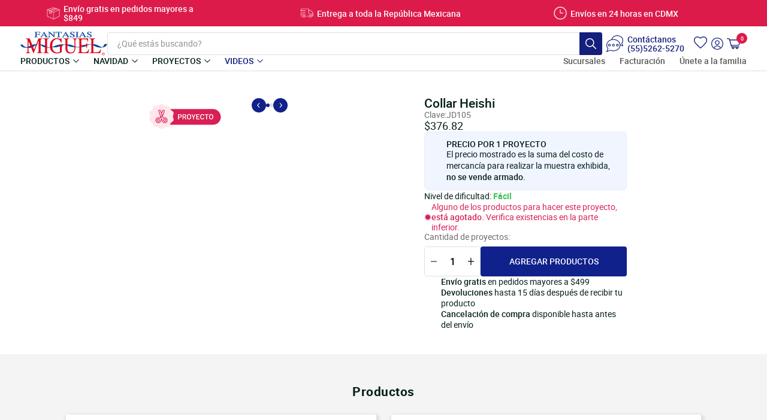

--- FILE ---
content_type: text/css
request_url: https://fantasiasmiguel.com/cdn/shop/t/203/assets/css-main-product-project.css?v=47604454456425648741766426359
body_size: 2242
content:
/** Shopify CDN: Minification failed

Line 7:5602 Expected "]" to go with "["
Line 7:5653 Unexpected "]"

**/
.main-product-project{--section-padding-x:clamp(11px, calc(11px + (245 - 11) * (100vw - 1023px)), 245px);--section-max-width-unitless:950;--section-max-width:calc(var(--section-max-width-unitless)*1px);--section-padding:clamp(12px, calc(12px + (40 - 12) * (100vw - 1023px)), 40px) 0 clamp(24px, calc(24px + (40 - 24) * (100vw - 1023px)), 40px);--left-side-width-unitless:432;--left-side-width:calc(var(--left-side-width-unitless)*1px);--left-side-layout:calc(var(--left-side-width-unitless)*1px);--right-side-width:476px;--gap-between-sides:clamp(24px, calc(24px + (42 - 24) * (100vw - 1023px)), 42px);--main-carousel-aspect-ratio:1;--main-carousel-border-radius:0}.main-product-project-container{margin:0 auto;max-width:var(--section-max-width);padding:var(--section-padding);width:calc(100% - var(--section-padding-x)*2)}.main-product-project-content{align-items:start;display:grid;grid-gap:var(--gap-between-sides);grid-template-columns:var(--left-side-width) minmax(338px,var(--right-side-width));justify-content:center}.main-product-project-right{display:flex;flex-direction:column;gap:16px;grid-gap:16px}.main-product-project-right>:last-child{margin-bottom:0}.main-product-project :is(.page-text,.metafield-rich_text_field){--page-text-font:var(--base-font);--page-text-font-weight:400;--page-text-font-size:clamp( 13px, calc( 13px + (14 - 13) * ( (100vw - 360px) / (1440 - 360) ) ), 14px );--page-text-line-height:26px;--page-text-letter-spacing:normal;--page-text-color:var(--black);--page-text-li-marker-size:8px;--page-text-paragraphs-gap:19px;--page-list-padding-left:clamp(10px, calc(10px + (20 - 10) * (100vw - 1023px)), 20px);--page-heading-font:var(--base-font-bold);--page-heading-font-weight:700;--page-bold-text-font:var(--base-font-bold);--page-bold-text-font-weight:700;--page-link-hover-color:var(--primary-color)}.main-product-project :is(.page-text,.metafield-rich_text_field),.main-product-project :is(.page-text,.metafield-rich_text_field) *{color:var(--page-text-color);font-family:var(--page-text-font);font-size:var(--page-text-font-size);font-weight:var(--page-text-font-weight);letter-spacing:var(--page-text-letter-spacing);line-height:var(--page-text-line-height)}.main-product-project :is(.page-text,.metafield-rich_text_field) h1{font-size:2em}.main-product-project :is(.page-text,.metafield-rich_text_field) h2{font-size:1.5em}.main-product-project :is(.page-text,.metafield-rich_text_field) h3{font-size:1.17em}.main-product-project :is(.page-text,.metafield-rich_text_field) h4{font-size:1em}.main-product-project :is(.page-text,.metafield-rich_text_field) h5{font-size:.83em}.main-product-project :is(.page-text,.metafield-rich_text_field) h6{font-size:.6em}.main-product-project :is(.page-text,.metafield-rich_text_field)>*{margin-bottom:var(--page-text-paragraphs-gap)}.main-product-project :is(.page-text,.metafield-rich_text_field)>:last-child{margin-bottom:0}.main-product-project :is(.page-text,.metafield-rich_text_field):empty{margin:0}.main-product-project :is(.page-text,.metafield-rich_text_field) b,.main-product-project :is(.page-text,.metafield-rich_text_field) strong{font-family:var(--page-bold-text-font)}.main-product-project :is(.page-text,.metafield-rich_text_field) b,.main-product-project :is(.page-text,.metafield-rich_text_field) b *,.main-product-project :is(.page-text,.metafield-rich_text_field) strong,.main-product-project :is(.page-text,.metafield-rich_text_field) strong *{font-weight:var(--page-bold-text-font-weight)!important}.main-product-project :is(.page-text,.metafield-rich_text_field) a{text-decoration:underline}.main-product-project :is(.page-text,.metafield-rich_text_field) a:hover,.main-product-project :is(.page-text,.metafield-rich_text_field) a:hover *{color:var(--page-link-hover-color)}.main-product-project :is(.page-text,.metafield-rich_text_field) :is(h1,h2,h3,h4,h5,h6){font-family:var(--page-heading-font);font-weight:var(--page-heading-font-weight);line-height:normal}.main-product-project :is(.page-text,.metafield-rich_text_field) ul li::marker{font-size:var(--page-text-li-marker-size)}.main-product-project :is(.page-text,.metafield-rich_text_field) ol li::marker{font-size:var(--page-text-font-size)}.main-product-project :is(.page-text,.metafield-rich_text_field) ol,.main-product-project :is(.page-text,.metafield-rich_text_field) ul{list-style-position:outside;padding-left:var(--page-list-padding-left)}.main-product-project :is(.page-text,.metafield-rich_text_field) img{display:inline-block}.main-product-project :is(.page-text,.metafield-rich_text_field) p+ol,.main-product-project :is(.page-text,.metafield-rich_text_field) p+ul{margin-top:-19px}.main-product-project :is(.page-text,.metafield-rich_text_field) li{list-style:inherit;margin:0}.main-product-project :is(.page-text,.metafield-rich_text_field) iframe{max-width:100%}.main-product-project :is(.page-text,.metafield-rich_text_field) :is(iframe[src*="youtu.be"]),.main-product-project :is(.page-text,.metafield-rich_text_field) :is(iframe[src*=vimeo]),.main-product-project :is(.page-text,.metafield-rich_text_field) :is(iframe[src*=youtube]){aspect-ratio:16/9;height:auto;width:100%}.product-carousel-wrapper{align-items:start;display:grid;grid-template-columns:var(--left-side-layout);position:relative}.product-carousel-wrapper.hide-arrows.hide-dots .product-carousel-controls,.product-carousel-wrapper.hide-arrows .product-carousel-arrows{display:none}.product-carousel-wrapper.hide-dots .product-carousel-dots .slick-dots{--dots-display:none}.product-main-carousel-wrapper{position:relative}.product-main-carousel-wrapper[\:has\(.product-main-carousel\:not\(.slick-initialized\)\)] .product-carousel-arrows{opacity:0}.product-main-carousel-wrapper:has(.product-main-carousel:not(.slick-initialized)) .product-carousel-arrows{opacity:0}.product-main-carousel .main-slide:not(:first-child){display:none}.product-main-carousel.remove-animation .slick-track{transition:0s!important}.product-main-carousel .slick-list[style="height\: 1px;"]{height:0!important}.product-main-carousel.slick-initialized{height:auto;opacity:1}.product-main-carousel.slick-initialized .main-slide:not(:first-child){display:block}.main-slide{aspect-ratio:var(--main-carousel-aspect-ratio);overflow:hidden;position:relative;width:100%}.main-slide-media-wrapper{aspect-ratio:var(--aspect-ratio);height:auto;left:0;margin:auto;max-height:100%;overflow:hidden;position:absolute;right:0;top:0;transform:translateZ(0);width:calc(1/var(--aspect-ratio))}.main-slide-media-wrapper iframe,.main-slide-media-wrapper img,.main-slide-media-wrapper video{border-radius:var(--main-carousel-border-radius);height:100%;left:0;object-fit:cover;object-position:center;position:absolute;top:0;width:100%}.main-product-project-carousel-badges{align-items:center;display:flex;flex-direction:column;gap:10px;grid-gap:10px;justify-content:center;left:clamp(12px, calc(12px + (14 - 12) * (100vw - 1023px)), 14px);position:absolute;top:clamp(12px, calc(12px + (14 - 12) * (100vw - 1023px)), 14px);z-index:2}.product-carousel-controls{gap:16px;grid-gap:16px;margin-top:clamp( 4px, calc( 4px + (12 - 4) * ( (100vw - 1024px) / (1023 - 1024) ) ), 12px )}.product-carousel-arrow,.product-carousel-controls{align-items:center;display:flex;justify-content:center}.product-carousel-arrow{--wrapper-size:24px;--wrapper-border-radius:100px;--icon-size:12px;background:transparent;border:0;border-radius:var(--wrapper-border-radius);cursor:pointer;height:auto;margin:0;min-width:var(--wrapper-size);padding:0;position:static;width:var(--wrapper-size)}.product-carousel-arrow svg{height:auto;width:100%}.product-carousel-arrow:hover rect:first-child{fill:var(--secondary-color)}.product-carousel-dots .slick-dots{--dots-display:flex;--dots-spacing:16px;--dot-width:6px;--dot-height:6px;--dot-color:#dedede;--dot-color-active:var(--primary-color);align-items:center;display:var(--dots-display)!important;flex-wrap:wrap;gap:16px;grid-gap:16px;justify-content:center;list-style:none;width:100%}.product-carousel-dots .slick-dots li{background-color:var(--dot-color);border-radius:100px;display:flex;height:var(--dot-height);margin:0;min-width:var(--dot-width);overflow:hidden;width:var(--dot-width)}.product-carousel-dots .slick-dots li *{display:none}.product-carousel-dots .slick-dots li.slick-active{background-color:var(--dot-color-active)}.main-product-project-info-meta{display:flex;flex-direction:column;gap:clamp( 12px, calc( 12px + (16 - 12) * ( (100vw - 1024px) / (1023 - 1024) ) ), 16px );grid-gap:clamp( 12px, calc( 12px + (16 - 12) * ( (100vw - 1024px) / (1023 - 1024) ) ), 16px )}.main-product-project-info-meta-top{display:flex;flex-direction:column;gap:clamp(6px, calc(6px + (8 - 6) * (100vw - 1023px)), 8px);grid-gap:clamp(6px, calc(6px + (8 - 6) * (100vw - 1023px)), 8px);margin-bottom:clamp(-4px, calc(-4px + (1e-20 - -4) * (100vw - 1023px)), 1e-20px)}.main-product-project-info-meta-middle{display:flex;flex-direction:column;gap:clamp(4px, calc(4px + (8 - 4) * (100vw - 1023px)), 8px);grid-gap:clamp(4px, calc(4px + (8 - 4) * (100vw - 1023px)), 8px)}.main-product-project-title{color:var(--text-color);font-family:var(--base-font-medium);font-size:clamp( 18px, calc( 18px + (22 - 18) * ( (100vw - 360px) / (1440 - 360) ) ), 22px );font-weight:500;line-height:clamp( 21px, calc( 21px + (26 - 21) * ( (100vw - 360px) / (1440 - 360) ) ), 26px );margin:0}.main-product-project-code{color:#6c6c6c;font-family:var(--base-font);font-size:14px;font-weight:400;line-height:16px;margin:0}.main-product-project-price-wrapper{align-items:center;display:inline-flex;gap:clamp(6px, calc(6px + (8 - 6) * (100vw - 1023px)), 8px);grid-gap:clamp(6px, calc(6px + (8 - 6) * (100vw - 1023px)), 8px);justify-content:flex-start}.main-product-project-price-wrapper .main-product-project-price{color:var(--text-color);font-family:var(--base-font);font-size:clamp( 16px, calc( 16px + (18 - 16) * ( (100vw - 360px) / (1440 - 360) ) ), 18px );font-weight:400;line-height:clamp( 19px, calc( 19px + (21 - 19) * ( (100vw - 360px) / (1440 - 360) ) ), 21px )}.main-product-project-difficulty{color:var(--text-color);font-family:var(--base-font);font-size:14px;font-weight:400;line-height:16px;margin:0}.main-product-project-difficulty span{font-family:var(--base-font-bold)}.main-product-project-difficulty .difficulty-easy{color:#40c057}.main-product-project-difficulty .difficulty-regular{color:#fadb14}.main-product-project-difficulty .difficulty-advanced{color:#f03e3e}.main-product-project-patron-pdf-link{align-items:center;border-bottom:1px solid;color:#10218b;display:inline-flex;font-family:var(--base-font-medium);font-size:clamp( 13px, calc( 13px + (14 - 13) * ( (100vw - 360px) / (1440 - 360) ) ), 14px );font-weight:500;gap:6px;grid-gap:6px;justify-content:flex-start;line-height:clamp( 15px, calc( 15px + (16 - 15) * ( (100vw - 360px) / (1440 - 360) ) ), 16px );padding-bottom:4px;text-transform:uppercase;width:fit-content}.main-product-project-patron-pdf-link:hover{border-color:transparent}.main-product-project-form-label{color:#6c6c6c;font-family:var(--base-font);font-size:14px;font-weight:400;line-height:16px;margin-bottom:8px}.main-product-project-form-int{display:flex;gap:4px;grid-gap:4px}.main-product-project-form-quantity{--quantity-width:94px;max-width:var(--quantity-width);width:100%}.main-product-project-quantity{--max-width:var(--quantity-width);--height:50px;--border:1px solid #dfdfdf;--border-radius:4px;--button-width:30px;--button-background:var(--white);--button-color:var(--black);--button-background-hover:var(--white);--button-color-hover:var(--black);--button-transition:0.3s;--input-background:var(--white);--input-padding:0 calc(var(--button-width) - 3px);--input-font-family:var(--base-font-medium);--input-font-size:clamp( 16px, calc( 16px + (18 - 16) * ( (100vw - 1024px) / (1023 - 1024) ) ), 18px );--input-font-weight:500;--input-line-height:normal;--input-letter-spacing:normal;--input-text-color:var(--black)}.main-product-project-quantity input{color:var(--input-text-color)!important;font-family:var(--input-font-family)!important;font-size:var(--input-font-size)!important;font-weight:var(--input-font-weight)!important;letter-spacing:var(--input-letter-spacing)!important;line-height:var(--input-line-height)!important}.main-product-project-form-button{--font-size:14px;--line-height:16px;--letter-spacing:normal}.main-product-project-form-button.button-disabled .label-default,.main-product-project-form-button[disabled] .label-default{display:none}.main-product-project-form-button.button-disabled.button-processing .label-default,.main-product-project-form-button.button-disabled .label-sold-out,.main-product-project-form-button[disabled].button-processing .label-default,.main-product-project-form-button[disabled] .label-sold-out{display:inline}.main-product-project-form-button.button-disabled.button-processing .label-sold-out,.main-product-project-form-button .label-sold-out,.main-product-project-form-button[disabled].button-processing .label-sold-out{display:none}.main-product-project-banner-price{--icon-size:24px;align-items:flex-start;background-color:#f0f5ff;border:1px solid #e7eaff;border-radius:7px;display:flex;gap:clamp(8px, calc(8px + (12 - 8) * (100vw - 1023px)), 12px);grid-gap:clamp(8px, calc(8px + (12 - 8) * (100vw - 1023px)), 12px);justify-content:flex-start;padding:clamp(10px, calc(10px + (12 - 10) * (100vw - 1023px)), 12px)}.main-product-project-banner-icon-wrapper{--aspect-ratio:1;min-width:var(--icon-size);width:var(--icon-size)}.main-product-project-banner-info{display:flex;flex-direction:column;gap:5px;grid-gap:5px;max-width:380px}.main-product-project-banner-info-text,.main-product-project-banner-info-title{margin:0;padding:0}.main-product-project-banner-info-title,.main-product-project-banner-info-title *{color:var(--text-color);font-family:var(--base-font-medium);font-size:clamp( 13px, calc( 13px + (14 - 13) * ( (100vw - 360px) / (1440 - 360) ) ), 14px );font-weight:500;line-height:clamp( 15px, calc( 15px + (16 - 15) * ( (100vw - 360px) / (1440 - 360) ) ), 16px );text-transform:uppercase}.main-product-project-banner-info-text,.main-product-project-banner-info-text *{color:var(--text-color);font-family:var(--base-font);font-size:clamp( 13px, calc( 13px + (14 - 13) * ( (100vw - 360px) / (1440 - 360) ) ), 14px );font-weight:400;line-height:clamp( 16px, calc( 16px + (20 - 16) * ( (100vw - 360px) / (1440 - 360) ) ), 20px )}.main-product-project-banner-info-text strong,.main-product-project-banner-info-text strong *{font-family:var(--base-font-medium);font-weight:500}.main-product-project-banner-out-stock{--color:216,32,85;--badge-size:12px;--badge-color:rgb(var(--color));align-items:center;display:flex;gap:6px;grid-gap:6px}.main-product-project-banner-out-stock span{align-items:center;background-color:rgb(var(--color),.2);border-radius:50%;display:flex;height:var(--badge-size);justify-content:center;min-width:var(--badge-size);width:var(--badge-size)}.main-product-project-banner-out-stock span:before{background-color:var(--badge-color);border-radius:50%;content:"";display:flex;height:calc(100% - 4px);width:calc(100% - 4px)}.main-product-project-banner-out-stock p,.main-product-project-banner-out-stock p *{color:#d82055;font-family:var(--base-font);font-size:clamp( 13px, calc( 13px + (14 - 13) * ( (100vw - 360px) / (1440 - 360) ) ), 14px );font-weight:400;line-height:clamp( 16px, calc( 16px + (18 - 16) * ( (100vw - 360px) / (1440 - 360) ) ), 18px )}.main-product-project-banner-out-stock p strong,.main-product-project-banner-out-stock p strong *{font-family:var(--base-font-medium);font-weight:500}.main-product-project-iwt{align-items:flex-start;display:flex;flex-direction:column;gap:12px;grid-gap:12px}.main-product-project-iwt-block{align-items:center;display:flex;gap:8px;grid-gap:8px;justify-content:flex-start;width:100%}.main-product-project-iwt-block,.main-product-project-iwt-block *{color:var(--text-color);font-family:var(--base-font);font-size:14px;font-weight:400;line-height:18px}.main-product-project-iwt-block strong,.main-product-project-iwt-block strong *{font-family:var(--base-font-medium);font-weight:500}.main-product-project-iwt-block-icon-wrapper{--aspect-ratio:1;min-width:28px;width:28px}@media (max-width:1302px){.main-product-project{--section-padding-x:11px}.main-product-project-content{grid-template-columns:var(--left-side-width) 338px}}@media (max-width:1023px){.main-product-project{--section-max-width-unitless:1440;--left-side-layout:minmax(0,1fr);--right-side-width:100%;--main-carousel-aspect-ratio:unset}.main-product-project-content{grid-template-columns:minmax(0,1fr)}.main-product-project-left{margin-left:auto;margin-right:auto;max-width:calc(var(--left-side-width-unitless)*1px);width:100%}.main-slide.tangiblee-slide>div{aspect-ratio:1}.main-slide-media-wrapper{position:static}.main-product-project-form-label{display:none}.main-product-project-form{background-color:#f8f8f8;bottom:0;left:0;padding:14px 11px;position:fixed;width:100%;z-index:100}.main-product-project-form-button{--font-size:15px;--line-height:18px;--letter-spacing:1.2px}}@media (min-width:993px) and (max-width:1023px){.template-product #gorgias-chat-container #chat-window{bottom:150px!important}}@media (min-width:1024px){.main-product-project .main-slide:not(.main-slide-video):not(.main-slide-external-video):hover .main-slide-media-wrapper{opacity:0}}


--- FILE ---
content_type: image/svg+xml
request_url: https://fantasiasmiguel.com/cdn/shop/t/203/assets/icon-cart-added.svg?v=183119448658777534191766426370
body_size: -456
content:
<svg xmlns="http://www.w3.org/2000/svg" width="18" height="15" viewBox="0 0 18 15">
    <path fill="#041F19" d="M206.909 56L202 51 203.636 49.334 206.909 52.667 218.364 41 220 42.667z" transform="translate(-202 -41)"/>
</svg>


--- FILE ---
content_type: text/javascript
request_url: https://fantasiasmiguel.com/cdn/shop/t/203/assets/js-product.js?v=12493569903432429711766426398
body_size: 10248
content:
(function(){/*!***************************************************!*\
  !*** ./zrc/scripts/templates/template-product.js ***!
  \***************************************************/eval("/* eslint-disable eslint-comments/no-unlimited-disable */\n/* eslint-disable */\n\n// import 'jquery';\n// import 'slick-carousel/slick/slick.min';\n// import 'jquery-zoom';\n\nclass ProductTemplate extends window.HTMLElement {\n  constructor() {\n    super();\n    this.container = this;\n    this.buildSlider();\n    this.qtyControls();\n    this.buildTabs();\n    this.variants();\n    this.yotpoReviews();\n    this.cartNotificationPosition();\n    this.hanldeRadiosChange();\n    window.addEventListener('button-ajax-cart:loaded', () => {\n      window.initBtnAjaxCart();\n    });\n  }\n  buildSlider() {\n    var thumbs_options = {\n      infinite: window.slidesLength > 3,\n      // infinite: true,\n      vertical: true,\n      slidesToShow: 3,\n      slidesToScroll: window.slidesLength > 3 ? 1 : 3,\n      verticalSwiping: true,\n      focusOnSelect: true,\n      asNavFor: '#main-carousel',\n      responsive: [{\n        breakpoint: 641,\n        settings: {\n          vertical: false,\n          verticalSwiping: false,\n          adaptiveHeight: true\n        }\n      }]\n    };\n    var main_options = {\n      slidesToShow: 1,\n      slidesToScroll: 1,\n      infinite: true,\n      draggable: true,\n      dots: false,\n      focusOnSelect: true,\n      variableWidth: false,\n      adaptiveHeight: false,\n      asNavFor: '#thumbs-carousel',\n      responsive: [{\n        breakpoint: 881,\n        settings: {\n          adaptiveHeight: true\n        }\n      }]\n    };\n    $('#main-carousel').slick(main_options);\n    $('#thumbs-carousel').slick(thumbs_options);\n    $('#main-carousel').on('beforeChange', () => {\n      window.setTimeout(() => {\n        $('#main-carousel iframe').each(function () {\n          this.contentWindow.postMessage('{\"event\":\"command\",\"func\":\"pauseVideo\",\"args\":\"\"}', '*');\n        });\n      }, 0);\n    });\n  }\n  buildTabs() {\n    var _SECTION_ = this;\n    var $description = $('#product-description');\n    function getDescriptionContent(description) {\n      var title = description.find('h1');\n      var content = title.nextUntil('h2');\n      $('#data-descripcion').empty().append(content);\n    }\n    function getCaracteristicasContent(description) {\n      var title = description.find('h2');\n      var content = title.nextAll();\n      $('#data-caracteristicas').empty().append(content);\n    }\n    getDescriptionContent($description);\n    getCaracteristicasContent($description);\n    $('.product__tab-title').click(function () {\n      _SECTION_.tabTitleClickHandler($(this));\n    });\n  }\n  yotpoReviews() {\n    $('.product__yotpo-rating').click(() => {\n      this.yotpoClickHandler();\n    });\n  }\n  yotpoClickHandler() {\n    $('body, html').animate({\n      scrollTop: $('#reviews-tab').offset().top - $('.site-header__wrapper').height()\n    }, 1000);\n  }\n  tabTitleClickHandler(tabTitle) {\n    tabTitle.hasClass('active') ? tabTitle.removeClass('active').next().stop().slideUp(300) : tabTitle.addClass('active').next().stop().slideDown(300);\n  }\n  qtyControls() {\n    var control = $('.product__qty-control');\n    control.click(event => {\n      var {\n        action\n      } = event.target.dataset;\n      var input = $('#preview-input-qty');\n      var currentQty = parseInt(input.val(), 10);\n      if (action === 'plus') {\n        input.val(currentQty += 1);\n      }\n      if (action === 'minus' && currentQty > 1) {\n        input.val(currentQty -= 1);\n      }\n    });\n  }\n  checkVariantsAvailabilityInCart(cart) {\n    var cartItems = cart.items;\n    if (cartItems.length > 0) {\n      $('.product__variant').filter('.available').each(function () {\n        var $this = $(this);\n        var {\n          id,\n          stock\n        } = $this[0].dataset;\n        var parsedStock = parseInt(stock, 10);\n        var idExistsInCart = cartItems.filter(item => {\n          return item.id == id;\n        });\n        if (idExistsInCart.length > 0) {\n          var qtyAddedInCart = idExistsInCart[0].quantity;\n          if (qtyAddedInCart >= parsedStock) {\n            $this.remove();\n          }\n        }\n      });\n    }\n  }\n  variants() {\n    var _SECTION_ = this;\n    jQuery.ajax({\n      url: '/cart.js',\n      dataType: 'json'\n    }).done(function (cart) {\n      _SECTION_.checkVariantsAvailabilityInCart(cart);\n      _SECTION_.selectFirstAvailableVariant();\n      $('.product__carousel').add('.product__variants-container').add('.product-single__price').addClass('loaded');\n    });\n    $('.product__variant').click(function () {\n      var {\n        image,\n        sale,\n        variant\n      } = $(this)[0].dataset;\n      sale === 'on-sale' && !$('#tag-nuevo').length ? $('#tag-oferta').removeClass('hide') : $('#tag-oferta').addClass('hide');\n      _SECTION_.updateSliders(image);\n      $('#product-variant-option').text(variant);\n      $('html, body').animate({\n        scrollTop: 0\n      }, 750);\n      $('#AddToCart-product-template').prop('disabled', false).removeClass('btn--sold-out btn-disable').text('Agregar a carrito');\n      setTimeout(() => {\n        _SECTION_.updateZoom();\n      }, 1000);\n    });\n  }\n  selectFirstAvailableVariant() {\n    var firstAvailableVariant = $('.product__variant').filter('.available').eq(0);\n    var addToCartButton = $('#AddToCart-product-template');\n    $('#product-variant-option').text(firstAvailableVariant.attr('data-variant'));\n    if (firstAvailableVariant.length > 0) {\n      firstAvailableVariant.find('label').trigger('click');\n      $('.price').removeClass('price--sold-out');\n    } else {\n      addToCartButton.prop('disabled', true).addClass('sold-out').text('Agotado');\n      $('.price').addClass('price--sold-out');\n    }\n  }\n  updateSliders(imageOriginal) {\n    var mainImage = theme.Images.getSizedImageUrl(imageOriginal, '395x');\n    var zoomImage = theme.Images.getSizedImageUrl(imageOriginal, '1024x');\n    var thumbImage = theme.Images.getSizedImageUrl(imageOriginal, '102x');\n    var mainSlideHtml = \"<div class=\\\"product-single__photo js-zoom-enabled\\\" data-zoom=\\\"\".concat(zoomImage, \"\\\"><img src=\\\"\").concat(mainImage, \"\\\" alt=\\\"fantasias miguel\\\"></div>\");\n    var thumbSlideHtml = \"<div class=\\\"product-single__photo--thumb\\\"><div><img src=\\\"\".concat(thumbImage, \"\\\" alt=\\\"fantasias miguel\\\"></div></div>\");\n    $('#thumbs-carousel').slick('slickGoTo', 0);\n    $('#main-carousel').slick('slickAdd', mainSlideHtml, 0);\n    $('#thumbs-carousel').slick('slickAdd', thumbSlideHtml, 0);\n    $('#main-carousel').slick('refresh');\n    $('#thumbs-carousel').slick('refresh');\n    $('#main-carousel').slick('slickRemove', 0);\n    $('#thumbs-carousel').slick('slickRemove', 0);\n    $('#main-carousel').slick('refresh');\n    $('#thumbs-carousel').slick('refresh');\n  }\n  updateZoom() {\n    function _enableZoom(el) {\n      var zoomUrl = $(el).data('zoom');\n      $(el).zoom({\n        url: zoomUrl\n      });\n    }\n    function _destroyZoom(el) {\n      $(el).trigger('zoom.destroy');\n    }\n    if (window.innerWidth > 749) {\n      $('.product-single__photo').each(function () {\n        _destroyZoom(this);\n        _enableZoom(this);\n      });\n    }\n  }\n  cartNotificationPosition() {\n    $('#notification').css('top', $('.site-header__wrapper').height());\n    $(window).resize(function () {\n      $('#notification').css('top', $('.site-header__wrapper').height());\n    });\n  }\n  hanldeRadiosChange() {\n    var radios = document.querySelectorAll('.swatch input[type=\"radio\"]');\n    radios.forEach(function (radio) {\n      radio.addEventListener('change', function () {\n        var swatch = this.closest('.swatch');\n        var optionIndex = swatch.getAttribute('data-option-index');\n        var optionValue = this.value;\n        var variants = document.querySelectorAll('.product__variant');\n        variants.forEach(function (variant) {\n          variant.classList.remove('active');\n        });\n        this.nextElementSibling.classList.add('active');\n        var form = this.closest('form');\n        var selectors = form.querySelectorAll('.single-option-selector');\n        selectors[optionIndex].value = optionValue;\n\n        // Trigger the change event on the selector\n        var event = new Event('change', {\n          bubbles: true\n        });\n        selectors[optionIndex].dispatchEvent(event);\n      });\n    });\n  }\n}\nwindow.customElements.define('product-template', ProductTemplate);//# sourceURL=[module]\n//# sourceMappingURL=[data-uri]\n//# sourceURL=webpack-internal:///./zrc/scripts/templates/template-product.js\n")})();
//# sourceMappingURL=/cdn/shop/t/203/assets/js-product.js.map?v=12493569903432429711766426398
